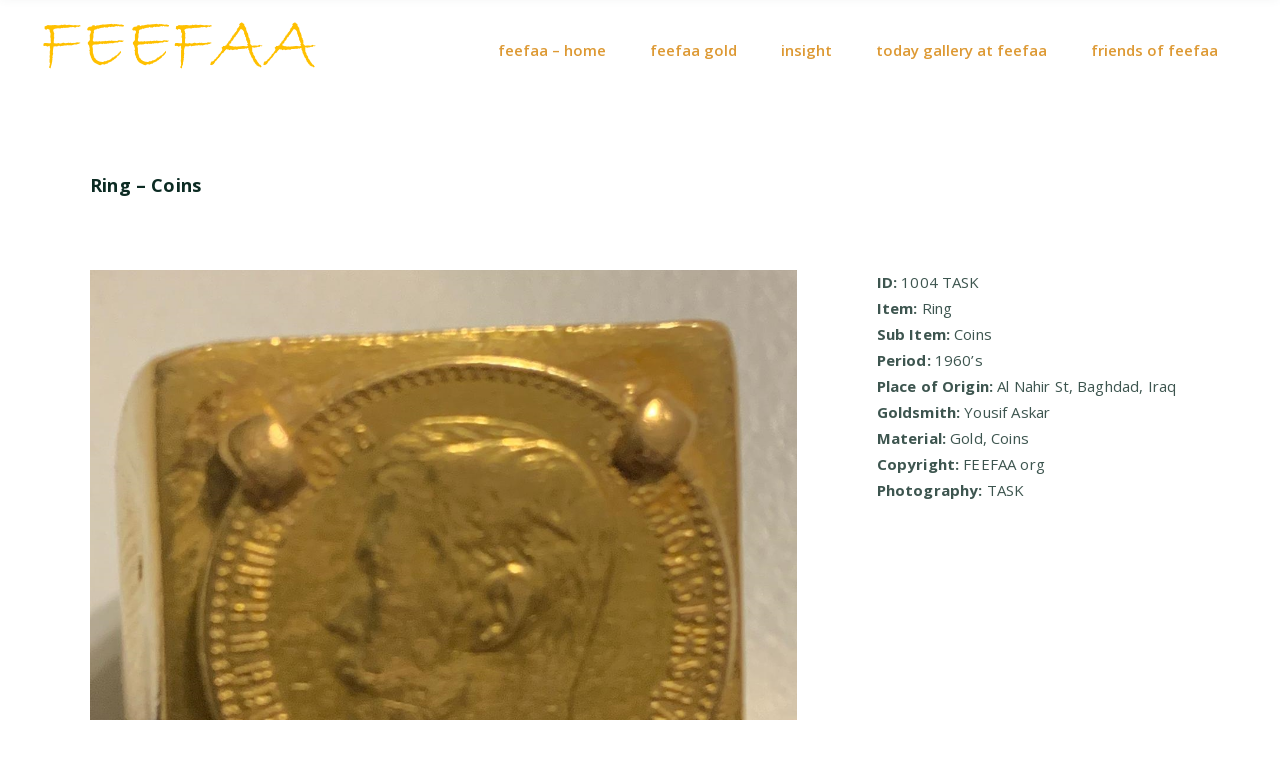

--- FILE ---
content_type: text/css
request_url: https://feefaa.org/wp-content/themes/yvette/assets/css/style_dynamic.css?ver=1763895061
body_size: 880
content:
/* generated in /home/d1avvhfyxqy1/public_html/wp-content/themes/yvette/assets/custom-styles/general-custom-styles.php yvette_elated_link_hover_styles function */
a:hover, p a:hover { color: #dd9933;}

/* generated in /home/d1avvhfyxqy1/public_html/wp-content/themes/yvette/assets/custom-styles/general-custom-styles.php yvette_elated_link_hover_styles function */
h1 a:hover, h2 a:hover, h3 a:hover, h4 a:hover, h5 a:hover, h6 a:hover { color: #dd9933;}

/* generated in /home/d1avvhfyxqy1/public_html/wp-content/themes/yvette/framework/modules/contactform7/custom-styles/contact-form.php yvette_elated_contact_form7_label_styles_1 function */
.cf7_custom_style_1 p { font-size: 12px;font-style: italic;font-weight: 700;letter-spacing: 1px;text-transform: uppercase;}

/* generated in /home/d1avvhfyxqy1/public_html/wp-content/themes/yvette/framework/modules/contactform7/custom-styles/contact-form.php yvette_elated_contact_form7_text_styles_2 function */
.cf7_custom_style_2 input.wpcf7-form-control.wpcf7-text, .cf7_custom_style_2 input.wpcf7-form-control.wpcf7-number, .cf7_custom_style_2 input.wpcf7-form-control.wpcf7-date, .cf7_custom_style_2 textarea.wpcf7-form-control.wpcf7-textarea, .cf7_custom_style_2 select.wpcf7-form-control.wpcf7-select, .cf7_custom_style_2 input.wpcf7-form-control.wpcf7-quiz { border-color: rgba(12, 43, 35, 1);}

/* generated in /home/d1avvhfyxqy1/public_html/wp-content/themes/yvette/framework/modules/contactform7/custom-styles/contact-form.php yvette_elated_contact_form7_focus_styles_2 function */
.cf7_custom_style_2 input.wpcf7-form-control.wpcf7-text:focus, .cf7_custom_style_2 input.wpcf7-form-control.wpcf7-number:focus, .cf7_custom_style_2 input.wpcf7-form-control.wpcf7-date:focus, .cf7_custom_style_2 textarea.wpcf7-form-control.wpcf7-textarea:focus, .cf7_custom_style_2 select.wpcf7-form-control.wpcf7-select:focus, .cf7_custom_style_2 input.wpcf7-form-control.wpcf7-quiz:focus { border-color: rgba(255, 255, 255, 1);}

/* generated in /home/d1avvhfyxqy1/public_html/wp-content/themes/yvette/framework/modules/contactform7/custom-styles/contact-form.php yvette_elated_contact_form7_label_styles_2 function */
.cf7_custom_style_2 p { color: #0c2b23;font-size: 12px;font-style: italic;font-weight: 700;letter-spacing: 1px;text-transform: uppercase;}

/* generated in /home/d1avvhfyxqy1/public_html/wp-content/themes/yvette/framework/modules/contactform7/custom-styles/contact-form.php yvette_elated_contact_form7_button_styles_2 function */
.cf7_custom_style_2 input.wpcf7-form-control.wpcf7-submit { color: #ffffff;}

/* generated in /home/d1avvhfyxqy1/public_html/wp-content/themes/yvette/framework/modules/error404/custom-styles/custom-styles.php yvette_elated_404_header_general_styles function */
.error404 .eltdf-page-header .eltdf-menu-area { background-color: rgba(221, 221, 221, 0) !important;}

/* generated in /home/d1avvhfyxqy1/public_html/wp-content/themes/yvette/framework/modules/header/types/header-minimal/admin/custom-styles/full-screen-menu-custom-styles.php yvette_elated_fullscreen_menu_second_level_style function */
nav.eltdf-fullscreen-menu ul li ul li a:hover, nav.eltdf-fullscreen-menu ul li ul li.current-menu-ancestor > a, nav.eltdf-fullscreen-menu ul li ul li.current-menu-item > a { color: #0a0101;}

/* generated in /home/d1avvhfyxqy1/public_html/wp-content/themes/yvette/framework/modules/header/types/mobile-header/admin/custom-styles/mobile-header-custom-styles.php yvette_elated_mobile_header_general_styles function */
.eltdf-mobile-header .eltdf-mobile-header-inner { height: 70px;}

			@media only screen and (max-width: 1024px) {
			/* generated in /home/d1avvhfyxqy1/public_html/wp-content/themes/yvette/framework/modules/header/types/mobile-header/admin/custom-styles/mobile-header-custom-styles.php yvette_elated_mobile_logo_styles function */
.eltdf-mobile-header .eltdf-mobile-logo-wrapper a { height: 69px !important;}

			}
					@media only screen and (max-width: 480px) {
			/* generated in /home/d1avvhfyxqy1/public_html/wp-content/themes/yvette/framework/modules/header/types/mobile-header/admin/custom-styles/mobile-header-custom-styles.php yvette_elated_mobile_logo_styles function */
.eltdf-mobile-header .eltdf-mobile-logo-wrapper a { height: 69px !important;}

			}
		/* generated in /home/d1avvhfyxqy1/public_html/wp-content/themes/yvette/framework/modules/header/types/mobile-header/admin/custom-styles/mobile-header-custom-styles.php yvette_elated_mobile_logo_styles function */
.eltdf-mobile-header .eltdf-mobile-logo-wrapper a { max-height: 70px;}

/* generated in /home/d1avvhfyxqy1/public_html/wp-content/themes/yvette/framework/modules/header/types/top-header/admin/custom-styles/top-header-custom-styles.php yvette_elated_header_top_bar_styles function */
.eltdf-header-box .eltdf-top-bar-background { height: 96px;}

/* generated in /home/d1avvhfyxqy1/public_html/wp-content/themes/yvette/framework/modules/header/admin/custom-styles/header-custom-styles.php yvette_elated_main_menu_styles function */
.eltdf-main-menu > ul > li > a { color: #dd9933;}

/* generated in /home/d1avvhfyxqy1/public_html/wp-content/themes/yvette/framework/modules/header/admin/custom-styles/header-custom-styles.php yvette_elated_main_menu_styles function */
.eltdf-main-menu > ul > li > a:hover { color: #dd9933;}

/* generated in /home/d1avvhfyxqy1/public_html/wp-content/themes/yvette/framework/modules/header/admin/custom-styles/header-custom-styles.php yvette_elated_main_menu_styles function */
.eltdf-main-menu > ul > li.eltdf-active-item > a { color: #dd9933;}

/* generated in /home/d1avvhfyxqy1/public_html/wp-content/themes/yvette/framework/modules/header/admin/custom-styles/header-custom-styles.php yvette_elated_main_menu_styles function */
.eltdf-light-header .eltdf-page-header > div:not(.eltdf-sticky-header):not(.eltdf-fixed-wrapper) .eltdf-main-menu > ul > li > a:hover { color: #dd9933;}

/* generated in /home/d1avvhfyxqy1/public_html/wp-content/themes/yvette/framework/modules/header/admin/custom-styles/header-custom-styles.php yvette_elated_main_menu_styles function */
.eltdf-light-header .eltdf-page-header > div:not(.eltdf-sticky-header):not(.eltdf-fixed-wrapper) .eltdf-main-menu > ul > li.eltdf-active-item > a { color: #dd9933;}

/* generated in /home/d1avvhfyxqy1/public_html/wp-content/themes/yvette/framework/modules/header/admin/custom-styles/header-custom-styles.php yvette_elated_main_menu_styles function */
.eltdf-dark-header .eltdf-page-header > div:not(.eltdf-sticky-header):not(.eltdf-fixed-wrapper) .eltdf-main-menu > ul > li > a:hover { color: #dd9933;}

/* generated in /home/d1avvhfyxqy1/public_html/wp-content/themes/yvette/framework/modules/header/admin/custom-styles/header-custom-styles.php yvette_elated_main_menu_styles function */
.eltdf-dark-header .eltdf-page-header > div:not(.eltdf-sticky-header):not(.eltdf-fixed-wrapper) .eltdf-main-menu > ul > li.eltdf-active-item > a { color: #dd9933;}

/* generated in /home/d1avvhfyxqy1/public_html/wp-content/themes/yvette/framework/modules/header/admin/custom-styles/header-custom-styles.php yvette_elated_main_menu_styles function */
.eltdf-drop-down .second .inner > ul > li > a { color: #dd9933;}

/* generated in /home/d1avvhfyxqy1/public_html/wp-content/themes/yvette/framework/modules/header/admin/custom-styles/header-custom-styles.php yvette_elated_main_menu_styles function */
.eltdf-drop-down .second .inner > ul > li > a:hover, .eltdf-drop-down .second .inner > ul > li.current-menu-ancestor > a, .eltdf-drop-down .second .inner > ul > li.current-menu-item > a { color: #dd9933 !important;}

/* generated in /home/d1avvhfyxqy1/public_html/wp-content/themes/yvette/framework/modules/header/admin/custom-styles/header-custom-styles.php yvette_elated_main_menu_styles function */
.eltdf-drop-down .wide .second .inner > ul > li > a { color: #dd9933;}

/* generated in /home/d1avvhfyxqy1/public_html/wp-content/themes/yvette/framework/modules/header/admin/custom-styles/header-custom-styles.php yvette_elated_main_menu_styles function */
.eltdf-drop-down .wide .second .inner > ul > li > a:hover, .eltdf-drop-down .wide .second .inner > ul > li.current-menu-ancestor > a, .eltdf-drop-down .wide .second .inner > ul > li.current-menu-item > a { color: #dd9933 !important;}

/* generated in /home/d1avvhfyxqy1/public_html/wp-content/themes/yvette/framework/modules/header/admin/custom-styles/header-custom-styles.php yvette_elated_main_menu_styles function */
.eltdf-drop-down .second .inner ul li ul li a { color: #dd9933;}

/* generated in /home/d1avvhfyxqy1/public_html/wp-content/themes/yvette/framework/modules/header/admin/custom-styles/header-custom-styles.php yvette_elated_main_menu_styles function */
.eltdf-drop-down .second .inner ul li ul li a:hover, .eltdf-drop-down .second .inner ul li ul li.current-menu-ancestor > a, .eltdf-drop-down .second .inner ul li ul li.current-menu-item > a { color: #dd9933 !important;}

/* generated in /home/d1avvhfyxqy1/public_html/wp-content/themes/yvette/framework/modules/header/admin/custom-styles/header-custom-styles.php yvette_elated_main_menu_styles function */
.eltdf-drop-down .wide .second .inner ul li ul li a { color: #dd9933;}

/* generated in /home/d1avvhfyxqy1/public_html/wp-content/themes/yvette/framework/modules/header/admin/custom-styles/header-custom-styles.php yvette_elated_main_menu_styles function */
.eltdf-drop-down .wide .second .inner ul li ul li a:hover, .eltdf-drop-down .wide .second .inner ul li ul li.current-menu-ancestor > a, .eltdf-drop-down .wide .second .inner ul li ul li.current-menu-item > a { color: #dd9933 !important;}

/* generated in /home/d1avvhfyxqy1/public_html/wp-content/themes/yvette/framework/modules/header/admin/custom-styles/header-custom-styles.php yvette_elated_main_menu_styles function */
.eltdf-drop-down .narrow .second .inner ul, .eltdf-drop-down .wide .second .inner { background-color: rgba(255, 255, 255, 1);}

/* generated in /home/d1avvhfyxqy1/public_html/wp-content/themes/yvette/framework/modules/search/admin/custom-styles/search-custom-styles.php yvette_elated_search_opener_icon_size function */
.eltdf-search-opener { font-size: 17px;}

/* generated in /home/d1avvhfyxqy1/public_html/wp-content/themes/yvette/framework/modules/search/admin/custom-styles/search-custom-styles.php yvette_elated_search_opener_text_styles function */
.eltdf-search-icon-text { font-family: Open Sans;font-style: normal;text-transform: lowercase;}

